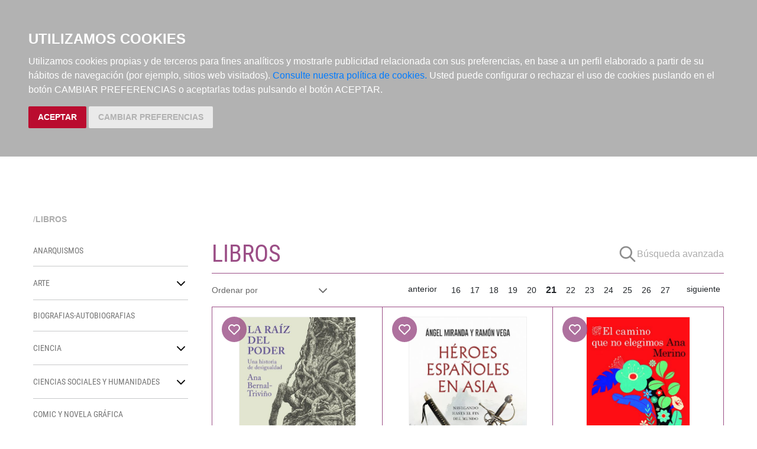

--- FILE ---
content_type: text/html; charset=utf-8
request_url: https://www.elbuscon.es/libros/?page=21&
body_size: 8997
content:



<!DOCTYPE html>
<html lang="en">

<head>

	<title>Librería El buscón. Búsqueda de libros</title>

	<meta charset="UTF-8">
	<meta http-equiv="X-UA-Compatible" content="IE=edge">
	<meta name="viewport" content="width=device-width, initial-scale=1.0">
	
<meta name="description" content="" />
<meta name="keywords" content="" />
<meta name="title" content="" />


	<link rel="preconnect" href="https://fonts.googleapis.com">
	<link rel="preconnect" href="https://fonts.gstatic.com" crossorigin>
	<link href="https://fonts.googleapis.com/css2?family=Roboto+Slab:wght@400;700&display=swap" rel="stylesheet">
	<link rel="stylesheet" type="text/css" href="/static/css/bootstrap/bootstrap.css" media="screen" />
	<link href="/static/css/main.css" rel="stylesheet" type="text/css" />
	<link href="/static/css/elbuscon.css" rel="stylesheet" type="text/css" />

	



	<script type="text/javascript" src="/static/js/bootstrap/jquery.min.js"></script>
	<script type="text/javascript" src="/static/js/bootstrap/popper.min.js"></script>
	<script type="text/javascript" src="/static/js/bootstrap/bootstrap.min.js"></script>
	<script type="text/javascript" src="/static/js/carro20.js"></script>
	<script type="text/javascript" src="/static/js/app.js"></script>


	
	

	<script type="text/javascript" src="/static/js/cookie-consent.js"></script>

	<script type="text/javascript">
		document.addEventListener('DOMContentLoaded', function () {
			cookieconsent.run({ "notice_banner_type": "headline", "consent_type": "express", "palette": "dark", "language": "es", "website_name": "www.elbuscon.es", "cookies_policy_url": "https:\/\/www.elbuscon.es\/politica-cookies\/", "debug": "false", "demo": "false", "change_preferences_selector": "#changePreferences" });
		});
	</script>

</head>

<body>

	




<!-- A grey horizontal navbar that becomes vertical on small screens -->
<header class="header">
	<div class="wrapper">

		<div class="d-flex align-items-center">
			<a href="/" class="navbar-brand logo" style="color: white;font-size: 32px;font-weight: 700;">
				<img src="/static/img/logo.png" alt="" width="80px">
				EL BUSCÓN
			</a>


			<nav class="menu d-flex flex-row align-items-center justify-content-between">

				<div id="togglerMenu" class="menu__list p-3 p-md-0">
					<a id="" class="close mobile" href="javascript:void(0);" onclick="toggleClass()">
						<img class="float-end menu__icon" src="/static/img/icons/ic_close.svg" alt="">
						<h3>MENÚ</h3>
					</a>

					<div>

						<ul>
							<li class="menu__item current"><a href="/libros/">Catálogo</a></li>
							<li class="menu__item "><a href="/libros/novedades">Novedades</a></li>
							<li class="menu__item "><a href="/noticias/">Noticias</a></li>
							<li class="menu__item "><a href="/quienes-somos/">Conócenos</a></li>
						</ul>
					</div>
					<div class="d-block d-md-none">
					
<form  action="/libros/" id="buscar" method="get" class="buscador me-5">

	<input class="" id="id_texto" maxlength="180" name="texto" placeholder="Buscar" type="text" />

<input type="hidden" name="action" value="busqueda_rapida">
<button type="submit" class="btn p-0"><img src="/static/img/icons/ic_search_white.svg"></button>
</form>

					</div>

				</div>
			</nav>
		</div>

		<div class="menu__utils">
			<div class="d-none d-md-block">
			
<form  action="/libros/" id="buscar" method="get" class="buscador me-5">

	<input class="" id="id_texto" maxlength="180" name="texto" placeholder="Buscar" type="text" />

<input type="hidden" name="action" value="busqueda_rapida">
<button type="submit" class="btn p-0"><img src="/static/img/icons/ic_search_white.svg"></button>
</form>

			</div>

			
<!-- get_cart_header -->
<div id="user_header" class="menu__item">
	<a href="#" onclick="toggler('user_content');">
		<img class="menu__icon" src="/static/img/icons/ic_user.svg" alt="user" />
	</a>

	<div id="user_content" class="iconos menu_collapsible wrapper">

		
		<form class="user--form" action="/cart/zonaclientes/" method="post">
			<input type='hidden' name='csrfmiddlewaretoken' value='39FlBKkKFzlANYGHjSvKaeNKHYuUtTLx' />
			<input class="form--control" type="email" placeholder="Email" aria-label="text" name="email" />
			<input class="form--control" type="password" placeholder="Contraseña" aria-label="text" name="password" />
			<button class="btn btn--primary" type="submit" style="width: 100%; margin-top:16px;">
				Entrar en Mi cuenta
			</button>
			<br>
			<a href="/cart/new_customer/" class="btn btn--secondary register">
				¿No tienes cuenta? Regístrate</a>
		</form>
		

	</div>
</div>

			



<script>
    $(document).ready(function () {
        /* Actualiza el carro */
        $('.UpdateCart').on('submit change', function (event) {
            event.preventDefault();
            var destino = $(this).attr('destino');
            var url = "/cart/" + destino + "/";
            // AJAX request
            $.ajax({
                url: url,
                type: 'post',
                data: $(this).serialize(),
                success: function (response) {

                    if (destino == "update_cart_ajax") {
                        $('.modal-content').html(response);
                        $('#modal_cart').modal('show');
                    }
                    if (destino == "get_cart_ajax") {
                        $("#cart_header").html(response);
                        $("#cart_content").css("display", "block");
                    }
                }
            });
        });
    });

</script>

<!-- get_cart_header -->
<div id="cart_header" class="menu__item">
    <a onclick="mostrar_filtros()">
        <img class="menu__icon" src="/static/img/icons/ic_shopping-cart.svg" alt="Su pedido">
    </a>

    <div id="overlay" onclick="ocultar_filtros()"></div>

    <div id="cart_content">
        <ul class="cart__list wrapper">


            <a class="close" href="#" onclick="ocultar_filtros()">
                <h3>Tu pedido</h3> <img class="menu__icon" src="/static/img/icons/ic_close.svg" alt="">
            </a>


            
            <h3 class="empty-cart">Su carro de la compra está vacío</h3>
            

        </ul>
    </div>

</div>

			<div class="mobile menu__item" href="javascript:void(0);" onclick="toggleClass()"><img class="menu__icon" src="/static/img/icons/ic_menu.svg" alt=""></div>

		</div>


	</div>
</header>

	
	

	<main class="">

		<div class="wrapper breadcrumb">
			
<span class="slash"><span> / </span></span><a href="/libros/"></a><strong>Libros</strong>

		</div>

		<div class="main wrapper">

			
<aside class="web">
	

<ul id="accordion" role="tablist" aria-multiselectable="true" style="margin-top: 16px;">
  
  <li class="materias__item" style="display: block;">
    <div class="panel-heading" id="09">
      <h4 class="d-flex justify-content-between align-items-center" style="margin-bottom: 0px; text-transform: uppercase; font-size: 14px">
        <a href="/libros/materias/anarquismos/09/">
          ANARQUISMOS
        </a>
        
      </h4>
    </div>

    

  </li>
  <hr>
  
  <li class="materias__item" style="display: block;">
    <div class="panel-heading" id="02">
      <h4 class="d-flex justify-content-between align-items-center" style="margin-bottom: 0px; text-transform: uppercase; font-size: 14px">
        <a href="/libros/materias/arte/02/">
          ARTE
        </a>
        
        <a data-toggle="collapse" href="#submaterias_02" role="button" aria-expanded="false" aria-controls="submaterias_02"><img src="/static/img/icons/ic_chevron-down.svg" alt=""></a>
        
      </h4>
    </div>

    
    <div id="submaterias_02" class="panel-collapse collapse submaterias" role="tabpanel" aria-labelledby="headingOne" style="background-color: rgb(250, 250, 250);padding: 16px;">
      <div class="panel-body">
        <ul>
          
          <li ><a href="/libros/materias/arte/cine/0202/">CINE</a>
          </li>
          
          <li ><a href="/libros/materias/arte/historia-del-arte/0201/">HISTORIA DEL ARTE</a>
          </li>
          
          <li ><a href="/libros/materias/arte/musica/0203/">MÚSICA</a>
          </li>
          
        </ul>
      </div>
    </div>
    

  </li>
  <hr>
  
  <li class="materias__item" style="display: block;">
    <div class="panel-heading" id="05">
      <h4 class="d-flex justify-content-between align-items-center" style="margin-bottom: 0px; text-transform: uppercase; font-size: 14px">
        <a href="/libros/materias/biografias-autobiografias/05/">
          BIOGRAFIAS-AUTOBIOGRAFIAS
        </a>
        
      </h4>
    </div>

    

  </li>
  <hr>
  
  <li class="materias__item" style="display: block;">
    <div class="panel-heading" id="03">
      <h4 class="d-flex justify-content-between align-items-center" style="margin-bottom: 0px; text-transform: uppercase; font-size: 14px">
        <a href="/libros/materias/ciencia/03/">
          CIENCIA 
        </a>
        
        <a data-toggle="collapse" href="#submaterias_03" role="button" aria-expanded="false" aria-controls="submaterias_03"><img src="/static/img/icons/ic_chevron-down.svg" alt=""></a>
        
      </h4>
    </div>

    
    <div id="submaterias_03" class="panel-collapse collapse submaterias" role="tabpanel" aria-labelledby="headingOne" style="background-color: rgb(250, 250, 250);padding: 16px;">
      <div class="panel-body">
        <ul>
          
          <li ><a href="/libros/materias/ciencia/biologia/0301/">BIOLOGIA</a>
          </li>
          
          <li ><a href="/libros/materias/ciencia/biologia-evolucion/0302/">BIOLOGIA EVOLUCIÓN</a>
          </li>
          
          <li ><a href="/libros/materias/ciencia/fisica/0303/">FISICA</a>
          </li>
          
        </ul>
      </div>
    </div>
    

  </li>
  <hr>
  
  <li class="materias__item" style="display: block;">
    <div class="panel-heading" id="01">
      <h4 class="d-flex justify-content-between align-items-center" style="margin-bottom: 0px; text-transform: uppercase; font-size: 14px">
        <a href="/libros/materias/ciencias-sociales-y-humanidades/01/">
          CIENCIAS SOCIALES Y HUMANIDADES
        </a>
        
        <a data-toggle="collapse" href="#submaterias_01" role="button" aria-expanded="false" aria-controls="submaterias_01"><img src="/static/img/icons/ic_chevron-down.svg" alt=""></a>
        
      </h4>
    </div>

    
    <div id="submaterias_01" class="panel-collapse collapse submaterias" role="tabpanel" aria-labelledby="headingOne" style="background-color: rgb(250, 250, 250);padding: 16px;">
      <div class="panel-body">
        <ul>
          
          <li ><a href="/libros/materias/ciencias-sociales-y-humanidades/antropologia/0104/">ANTROPOLOGÍA</a>
          </li>
          
          <li ><a href="/libros/materias/ciencias-sociales-y-humanidades/economia/0102/">ECONOMÍA</a>
          </li>
          
          <li ><a href="/libros/materias/ciencias-sociales-y-humanidades/politica/0103/">POLÍTICA</a>
          </li>
          
          <li ><a href="/libros/materias/ciencias-sociales-y-humanidades/sociologia/0101/">SOCIOLOGÍA</a>
          </li>
          
        </ul>
      </div>
    </div>
    

  </li>
  <hr>
  
  <li class="materias__item" style="display: block;">
    <div class="panel-heading" id="04">
      <h4 class="d-flex justify-content-between align-items-center" style="margin-bottom: 0px; text-transform: uppercase; font-size: 14px">
        <a href="/libros/materias/comic-y-novela-grafica/04/">
          COMIC Y NOVELA GRÁFICA
        </a>
        
      </h4>
    </div>

    

  </li>
  <hr>
  
  <li class="materias__item" style="display: block;">
    <div class="panel-heading" id="08">
      <h4 class="d-flex justify-content-between align-items-center" style="margin-bottom: 0px; text-transform: uppercase; font-size: 14px">
        <a href="/libros/materias/diccionarios/08/">
          DICCIONARIOS
        </a>
        
      </h4>
    </div>

    

  </li>
  <hr>
  
  <li class="materias__item" style="display: block;">
    <div class="panel-heading" id="07">
      <h4 class="d-flex justify-content-between align-items-center" style="margin-bottom: 0px; text-transform: uppercase; font-size: 14px">
        <a href="/libros/materias/feminismos/07/">
          FEMINISMOS
        </a>
        
      </h4>
    </div>

    

  </li>
  <hr>
  
  <li class="materias__item" style="display: block;">
    <div class="panel-heading" id="06">
      <h4 class="d-flex justify-content-between align-items-center" style="margin-bottom: 0px; text-transform: uppercase; font-size: 14px">
        <a href="/libros/materias/filosofia/06/">
          FILOSOFIA
        </a>
        
        <a data-toggle="collapse" href="#submaterias_06" role="button" aria-expanded="false" aria-controls="submaterias_06"><img src="/static/img/icons/ic_chevron-down.svg" alt=""></a>
        
      </h4>
    </div>

    
    <div id="submaterias_06" class="panel-collapse collapse submaterias" role="tabpanel" aria-labelledby="headingOne" style="background-color: rgb(250, 250, 250);padding: 16px;">
      <div class="panel-body">
        <ul>
          
          <li ><a href="/libros/materias/filosofia/bioetica/0604/">BIOETICA</a>
          </li>
          
          <li ><a href="/libros/materias/filosofia/estetica/0612/">ESTETICA</a>
          </li>
          
          <li ><a href="/libros/materias/filosofia/filosofia-antigua/0628/">FILOSOFIA ANTIGUA</a>
          </li>
          
          <li ><a href="/libros/materias/filosofia/filosofia-contemporanea/0619/">FILOSOFIA CONTEMPORANEA</a>
          </li>
          
          <li ><a href="/libros/materias/filosofia/filosofia-de-la-ciencia/0613/">FILOSOFIA DE LA CIENCIA</a>
          </li>
          
          <li ><a href="/libros/materias/filosofia/filosofia-medieval/0627/">FILOSOFIA MEDIEVAL</a>
          </li>
          
          <li ><a href="/libros/materias/filosofia/filosofia-moral/0623/">FILOSOFIA MORAL</a>
          </li>
          
          <li ><a href="/libros/materias/filosofia/filosofia-oriental/0617/">FILOSOFIA ORIENTAL</a>
          </li>
          
          <li ><a href="/libros/materias/filosofia/filosofia-politica/0624/">FILOSOFIA POLITICA</a>
          </li>
          
          <li ><a href="/libros/materias/filosofia/historia-de-la-filosofia/0609/">HISTORIA DE LA FILOSOFÍA</a>
          </li>
          
          <li ><a href="/libros/materias/filosofia/logica/0611/">LOGICA</a>
          </li>
          
        </ul>
      </div>
    </div>
    

  </li>
  <hr>
  
  <li class="materias__item" style="display: block;">
    <div class="panel-heading" id="30">
      <h4 class="d-flex justify-content-between align-items-center" style="margin-bottom: 0px; text-transform: uppercase; font-size: 14px">
        <a href="/libros/materias/historia/30/">
          HISTORIA
        </a>
        
      </h4>
    </div>

    

  </li>
  <hr>
  
  <li class="materias__item" style="display: block;">
    <div class="panel-heading" id="37">
      <h4 class="d-flex justify-content-between align-items-center" style="margin-bottom: 0px; text-transform: uppercase; font-size: 14px">
        <a href="/libros/materias/infantil-juvenil/37/">
          INFANTIL-JUVENIL
        </a>
        
      </h4>
    </div>

    

  </li>
  <hr>
  
  <li class="materias__item" style="display: block;">
    <div class="panel-heading" id="45">
      <h4 class="d-flex justify-content-between align-items-center" style="margin-bottom: 0px; text-transform: uppercase; font-size: 14px">
        <a href="/libros/materias/literatura/45/">
          LITERATURA
        </a>
        
        <a data-toggle="collapse" href="#submaterias_45" role="button" aria-expanded="false" aria-controls="submaterias_45"><img src="/static/img/icons/ic_chevron-down.svg" alt=""></a>
        
      </h4>
    </div>

    
    <div id="submaterias_45" class="panel-collapse collapse submaterias" role="tabpanel" aria-labelledby="headingOne" style="background-color: rgb(250, 250, 250);padding: 16px;">
      <div class="panel-body">
        <ul>
          
          <li ><a href="/libros/materias/literatura/ciencia-ficcion-terror-y-fantasia/4502/">CIENCIA FICCIÓN, TERROR Y FANTASÍA</a>
          </li>
          
          <li ><a href="/libros/materias/literatura/novela-negra-y-policiaca/4501/">NOVELA NEGRA Y POLICIACA</a>
          </li>
          
          <li ><a href="/libros/materias/literatura/poesia/4504/">POESÍA</a>
          </li>
          
          <li ><a href="/libros/materias/literatura/teatro/4503/">TEATRO</a>
          </li>
          
        </ul>
      </div>
    </div>
    

  </li>
  <hr>
  
  <li class="materias__item" style="display: block;">
    <div class="panel-heading" id="43">
      <h4 class="d-flex justify-content-between align-items-center" style="margin-bottom: 0px; text-transform: uppercase; font-size: 14px">
        <a href="/libros/materias/mitologia-y-religion/43/">
          MITOLOGIA Y RELIGIÓN
        </a>
        
      </h4>
    </div>

    

  </li>
  <hr>
  
  <li class="materias__item" style="display: block;">
    <div class="panel-heading" id="70">
      <h4 class="d-flex justify-content-between align-items-center" style="margin-bottom: 0px; text-transform: uppercase; font-size: 14px">
        <a href="/libros/materias/pendiente-de-clasificar/70/">
          PENDIENTE DE CLASIFICAR
        </a>
        
      </h4>
    </div>

    

  </li>
  <hr>
  
  <li class="materias__item" style="display: block;">
    <div class="panel-heading" id="72">
      <h4 class="d-flex justify-content-between align-items-center" style="margin-bottom: 0px; text-transform: uppercase; font-size: 14px">
        <a href="/libros/materias/segunda-mano/72/">
          SEGUNDA MANO
        </a>
        
      </h4>
    </div>

    

  </li>
  <hr>
  
</ul>



<script>
  $(".panel-heading").parent('.panel').hover(
    function () {
      $(this).children('.collapse').collapse('show');
    }, function () {
      $(this).children('.collapse').collapse('hide');
    }
  );
</script>
</aside>


			

<section class="catalog grid">

	<div class="result">
		<div class="title">
			<h1>Libros  </h1>
			<!-- ordenar los resultados -->
			<div class="search--section">

				<a class="" data-toggle="collapse" href="#searchform_collapse" role="button" aria-expanded="false" aria-controls="searchform_collapse">
					<img class="menu-icon" src="/static/img/icons/ic_search.svg">
					<p class="web">Búsqueda avanzada</p><span class="d-inline"></span>
				</a>
			</div>
		</div>
		


<script>
	function resetForm(form) {

		alert(document.getElementById('id_isbn').value);

		document.getElementById('id_isbn').value = '';

		form.find('input:text, input:password, input:file, select, textarea').val('');
		form.find('input:radio, input:checkbox').removeAttr('checked').removeAttr('selected');

	}
</script>


<div class="collapse " id="searchform_collapse">


	<form id="searchform" method="get" action="." class="advanced--search_content">
		<fieldset class="advanced--search--fieldset">
			<!-- menu buscadores -->
			
			<div class="form--group">
				<label for="id_ean">ean</label><br>
				<input class="form--control form-search" id="id_ean" maxlength="180" name="ean" placeholder="Ean" style="width:100%" type="text" />
			</div>
			
			<div class="form--group">
				<label for="id_titulo">titulo</label><br>
				<input class="form--control form-search" id="id_titulo" maxlength="180" name="titulo" placeholder="Titulo" style="width:100%" type="text" />
			</div>
			
			<div class="form--group">
				<label for="id_autor">autor</label><br>
				<input class="form--control form-search" id="id_autor" maxlength="180" name="autor" placeholder="Autor" style="width:100%" type="text" />
			</div>
			
			<div class="form--group">
				<label for="id_editorial">editorial</label><br>
				<input class="form--control form-search" id="id_editorial" maxlength="180" name="editorial" placeholder="Editorial" style="width:100%" type="text" />
			</div>
			
			<div class="form--group">
				<label for="id_materia">materia</label><br>
				<select class="form--control form-search" id="id_materia" name="materia" placeholder="Materia" style="width:100%">
<option value="" selected="selected">--------</option>
<option value="09">ANARQUISMOS</option>
<option value="02">ARTE</option>
<option value="05">BIOGRAFIAS-AUTOBIOGRAFIAS</option>
<option value="03">CIENCIA </option>
<option value="01">CIENCIAS SOCIALES Y HUMANIDADES</option>
<option value="04">COMIC Y NOVELA GRÁFICA</option>
<option value="08">DICCIONARIOS</option>
<option value="07">FEMINISMOS</option>
<option value="06">FILOSOFIA</option>
<option value="30">HISTORIA</option>
<option value="37">INFANTIL-JUVENIL</option>
<option value="45">LITERATURA</option>
<option value="43">MITOLOGIA Y RELIGIÓN</option>
<option value="70">PENDIENTE DE CLASIFICAR</option>
<option value="72">SEGUNDA MANO</option>
</select>
			</div>
			
			<div class="form--group">
				<label for="id_palabras_clave">palabras_clave</label><br>
				<input class="form--control form-search" id="id_palabras_clave" maxlength="180" name="palabras_clave" placeholder="Palabras clave" style="width:100%" type="text" />
			</div>
			
			<div class="form--group">
				<label for="id_edicion_desde">edicion_desde</label><br>
				<select class="form--control form-search" id="id_edicion_desde" name="edicion_desde" placeholder="Fecha de edición desde" style="width:100%">
<option value="" selected="selected">--------</option>
<option value="2026">2026</option>
<option value="2025">2025</option>
<option value="2024">2024</option>
<option value="2023">2023</option>
<option value="2022">2022</option>
<option value="2021">2021</option>
<option value="2020">2020</option>
<option value="2019">2019</option>
<option value="2018">2018</option>
<option value="2017">2017</option>
<option value="2016">2016</option>
<option value="2015">2015</option>
<option value="2014">2014</option>
<option value="2013">2013</option>
<option value="2012">2012</option>
<option value="2011">2011</option>
<option value="2010">2010</option>
<option value="2009">2009</option>
<option value="2008">2008</option>
<option value="2007">2007</option>
<option value="2006">2006</option>
<option value="2005">2005</option>
<option value="2004">2004</option>
<option value="2003">2003</option>
<option value="2002">2002</option>
<option value="2001">2001</option>
<option value="2000">2000</option>
<option value="1999">1999</option>
<option value="1998">1998</option>
<option value="1997">1997</option>
<option value="1996">1996</option>
<option value="1995">1995</option>
<option value="1994">1994</option>
<option value="1993">1993</option>
<option value="1992">1992</option>
<option value="1991">1991</option>
<option value="1990">1990</option>
<option value="1989">1989</option>
<option value="1988">1988</option>
<option value="1987">1987</option>
<option value="1986">1986</option>
<option value="1985">1985</option>
<option value="1984">1984</option>
<option value="1983">1983</option>
<option value="1982">1982</option>
<option value="1981">1981</option>
<option value="1980">1980</option>
<option value="1979">1979</option>
<option value="1978">1978</option>
<option value="1977">1977</option>
</select>
			</div>
			
			<div class="form--group">
				<label for="id_edicion_hasta">edicion_hasta</label><br>
				<select class="form--control form-search" id="id_edicion_hasta" name="edicion_hasta" placeholder="Fecha de edición hasta" style="width:100%">
<option value="" selected="selected">--------</option>
<option value="2026">2026</option>
<option value="2025">2025</option>
<option value="2024">2024</option>
<option value="2023">2023</option>
<option value="2022">2022</option>
<option value="2021">2021</option>
<option value="2020">2020</option>
<option value="2019">2019</option>
<option value="2018">2018</option>
<option value="2017">2017</option>
<option value="2016">2016</option>
<option value="2015">2015</option>
<option value="2014">2014</option>
<option value="2013">2013</option>
<option value="2012">2012</option>
<option value="2011">2011</option>
<option value="2010">2010</option>
<option value="2009">2009</option>
<option value="2008">2008</option>
<option value="2007">2007</option>
<option value="2006">2006</option>
<option value="2005">2005</option>
<option value="2004">2004</option>
<option value="2003">2003</option>
<option value="2002">2002</option>
<option value="2001">2001</option>
<option value="2000">2000</option>
<option value="1999">1999</option>
<option value="1998">1998</option>
<option value="1997">1997</option>
<option value="1996">1996</option>
<option value="1995">1995</option>
<option value="1994">1994</option>
<option value="1993">1993</option>
<option value="1992">1992</option>
<option value="1991">1991</option>
<option value="1990">1990</option>
<option value="1989">1989</option>
<option value="1988">1988</option>
<option value="1987">1987</option>
<option value="1986">1986</option>
<option value="1985">1985</option>
<option value="1984">1984</option>
<option value="1983">1983</option>
<option value="1982">1982</option>
<option value="1981">1981</option>
<option value="1980">1980</option>
<option value="1979">1979</option>
<option value="1978">1978</option>
<option value="1977">1977</option>
</select>
			</div>
			
			<div class="form--group">
				<label for="id_idioma">idioma</label><br>
				<select class="form--control form-search" id="id_idioma" name="idioma" placeholder="Idioma" style="width:100%">
<option value="" selected="selected">--------</option>
<option value="1">Castellano</option>
<option value="3">Catalán</option>
<option value="10">ESPERANTO</option>
<option value="5">frances</option>
<option value="4">Gallego</option>
<option value="2">Inglés</option>
<option value="7">italiano</option>
<option value="8">Ruso</option>
</select>
			</div>
			
			<div class="form--group">
				<button id="reset" type="reset" name="borrar" value="borrar" class="btn--secondary btn form--control" onclick="resetForm(this.form);">borrar</button>
				<button type="submit" name="action" value="buscar" class=" btn--primary btn form--control">buscar</button>
			</div>
		</fieldset>
	</form>
</div>

		

		<div class="catalog__index">

			

<div class="order--section">
  <form action="." method="get" class="form">
    <fieldset class="book--order--fieldset">
      <!-- <label for="ordenarPor">Ordenar por: <br /></label> -->

      
      
      

      <select name="order" class="select" onchange="this.form.submit()">
        <option value="">Ordenar por</option>
        
        <option value="titulo">Título</option>
        

        
        <option value="autores">Autor</option>
        

        
        <option value="edicion_fecha">Fecha de edición</option>
        

        
        <option value="pvp">Precio</option>
        
      </select>

    </fieldset>
  </form>
</div>

			<div class="web">
				

<div class="index--item pagination">

	
	<a class="page" href="?page=20&amp;" class="menos">
		anterior</a>
	&nbsp;&nbsp;&nbsp;
	

	<span class="pages">
		
		
		<a class="page" href="?page=16&amp;">16</a>
		
		
		
		<a class="page" href="?page=17&amp;">17</a>
		
		
		
		<a class="page" href="?page=18&amp;">18</a>
		
		
		
		<a class="page" href="?page=19&amp;">19</a>
		
		
		
		<a class="page" href="?page=20&amp;">20</a>
		
		
		
		<strong class="page current-page">21</strong>
		
		
		
		<a class="page" href="?page=22&amp;">22</a>
		
		
		
		<a class="page" href="?page=23&amp;">23</a>
		
		
		
		<a class="page" href="?page=24&amp;">24</a>
		
		
		
		<a class="page" href="?page=25&amp;">25</a>
		
		
		
		<a class="page" href="?page=26&amp;">26</a>
		
		
		
		<a class="page" href="?page=27&amp;">27</a>
		
		
		&nbsp;&nbsp;&nbsp;
	</span>

	
	<a class="page" href="?page=22&amp;" class="mas">siguiente</a>
	
</div>
			</div>

		</div>

		<ul class="list">
			
			



<li class="item">
	<div style="width: 100%;">

		<a class="img__container" href="/libros/la-raiz-del-poder/9788467079395">
			
			<img itemprop="image" src="/media/img/portadas/9788467079395.jpg" alt="LA RAÍZ DEL PODER" />
			

			
			

			<form action="/wishlist/addtolist/" method="post" class="wishlist form">
    <input type='hidden' name='csrfmiddlewaretoken' value='39FlBKkKFzlANYGHjSvKaeNKHYuUtTLx' />
    <input type="hidden" name="item" value="167660">
    <input type="hidden" name="referer" value="/libros/la-raiz-del-poder/9788467079395">
    <button class="btn wishlist" type="submit" name="anadir" value="Add to my Wishlist" title="Add to my Wishlist"><img src="/static/img/icons/ic_heart-light.svg" class="corazon"></button>
</form>
		</a>

		<div class="item__text">

			<h3 class="item__text--title">
				<a href="/libros/la-raiz-del-poder/9788467079395">
					LA RAÍZ DEL PODER
				</a>
			</h3>
			<h3 class="item__text--subtitle">UNA HISTORIA DE DESIGUALDAD</h3>

		</div>
	</div>

	<div class="item__text d-flex flex-column justify-content-end">

		
		<h3 class="item__text--pvp">21,90€</h3>
		

		
		<button type="submit" name="add_to_cart" value="comprar" class="btn btn--secondary">Consultar disponibilidad</button>
		
	</div>
</li>


<!-- --------------------------------------------------------------------- -->
			
			



<li class="item">
	<div style="width: 100%;">

		<a class="img__container" href="/libros/heroes-espanoles-en-asia/9788467079302">
			
			<img itemprop="image" src="/media/img/portadas/9788467079302.jpg" alt="HÈROES ESPAÑOLES EN ASIA" />
			

			
			

			<form action="/wishlist/addtolist/" method="post" class="wishlist form">
    <input type='hidden' name='csrfmiddlewaretoken' value='39FlBKkKFzlANYGHjSvKaeNKHYuUtTLx' />
    <input type="hidden" name="item" value="167659">
    <input type="hidden" name="referer" value="/libros/heroes-espanoles-en-asia/9788467079302">
    <button class="btn wishlist" type="submit" name="anadir" value="Add to my Wishlist" title="Add to my Wishlist"><img src="/static/img/icons/ic_heart-light.svg" class="corazon"></button>
</form>
		</a>

		<div class="item__text">

			<h3 class="item__text--title">
				<a href="/libros/heroes-espanoles-en-asia/9788467079302">
					HÈROES ESPAÑOLES EN ASIA
				</a>
			</h3>
			<h3 class="item__text--subtitle">NAVEGANDO HASTA EL FIN DEL MUNDO</h3>

		</div>
	</div>

	<div class="item__text d-flex flex-column justify-content-end">

		
		<h3 class="item__text--pvp">23,90€</h3>
		

		
		<button type="submit" name="add_to_cart" value="comprar" class="btn btn--secondary">Consultar disponibilidad</button>
		
	</div>
</li>


<!-- --------------------------------------------------------------------- -->
			
			



<li class="item">
	<div style="width: 100%;">

		<a class="img__container" href="/libros/el-camino-que-no-elegimos/9788423368778">
			
			<img itemprop="image" src="/media/img/portadas/9788423368778.jpg" alt="EL CAMINO QUE NO ELEGIMOS" />
			

			
			

			<form action="/wishlist/addtolist/" method="post" class="wishlist form">
    <input type='hidden' name='csrfmiddlewaretoken' value='39FlBKkKFzlANYGHjSvKaeNKHYuUtTLx' />
    <input type="hidden" name="item" value="167658">
    <input type="hidden" name="referer" value="/libros/el-camino-que-no-elegimos/9788423368778">
    <button class="btn wishlist" type="submit" name="anadir" value="Add to my Wishlist" title="Add to my Wishlist"><img src="/static/img/icons/ic_heart-light.svg" class="corazon"></button>
</form>
		</a>

		<div class="item__text">

			<h3 class="item__text--title">
				<a href="/libros/el-camino-que-no-elegimos/9788423368778">
					EL CAMINO QUE NO ELEGIMOS
				</a>
			</h3>
			<h3 class="item__text--subtitle"></h3>

		</div>
	</div>

	<div class="item__text d-flex flex-column justify-content-end">

		
		<h3 class="item__text--pvp">20,90€</h3>
		

		
		<button type="submit" name="add_to_cart" value="comprar" class="btn btn--secondary">Consultar disponibilidad</button>
		
	</div>
</li>


<!-- --------------------------------------------------------------------- -->
			
			



<li class="item">
	<div style="width: 100%;">

		<a class="img__container" href="/libros/noches-de-cocaina/9788445021019">
			
			<img itemprop="image" src="/media/img/portadas/9788445021019.jpg" alt="NOCHES DE COCAINA" />
			

			
			

			<form action="/wishlist/addtolist/" method="post" class="wishlist form">
    <input type='hidden' name='csrfmiddlewaretoken' value='39FlBKkKFzlANYGHjSvKaeNKHYuUtTLx' />
    <input type="hidden" name="item" value="167657">
    <input type="hidden" name="referer" value="/libros/noches-de-cocaina/9788445021019">
    <button class="btn wishlist" type="submit" name="anadir" value="Add to my Wishlist" title="Add to my Wishlist"><img src="/static/img/icons/ic_heart-light.svg" class="corazon"></button>
</form>
		</a>

		<div class="item__text">

			<h3 class="item__text--title">
				<a href="/libros/noches-de-cocaina/9788445021019">
					NOCHES DE COCAINA
				</a>
			</h3>
			<h3 class="item__text--subtitle"></h3>

		</div>
	</div>

	<div class="item__text d-flex flex-column justify-content-end">

		
		<h3 class="item__text--pvp">17,95€</h3>
		

		
		


<form id="AddToCart" action="/cart/add_to_cart_ajax/" method="post" class="AddToCart btn__comprar--form">
    <input type='hidden' name='csrfmiddlewaretoken' value='39FlBKkKFzlANYGHjSvKaeNKHYuUtTLx' />
    <input type="hidden" name="object_id" value="167657">
    <input type="hidden" name="content_type" value="89">
    <input type="hidden" name="referencia" value="167657">
    
    <input type="hidden" name="cantidad" value="1">
    
    <input type="hidden" name="descripcion" value="NOCHES DE COCAINA">
    <input type="hidden" name="referer" value="">
    <button type="submit" name="add_to_cart" value="comprar" class="btn btn--primary"><strong>Comprar</strong></button>
</form>

		
	</div>
</li>


<!-- --------------------------------------------------------------------- -->
			
			



<li class="item">
	<div style="width: 100%;">

		<a class="img__container" href="/libros/balada/9788467079241">
			
			<img itemprop="image" src="/media/img/portadas/9788467079241.jpg" alt="BALADA" />
			

			
			

			<form action="/wishlist/addtolist/" method="post" class="wishlist form">
    <input type='hidden' name='csrfmiddlewaretoken' value='39FlBKkKFzlANYGHjSvKaeNKHYuUtTLx' />
    <input type="hidden" name="item" value="167656">
    <input type="hidden" name="referer" value="/libros/balada/9788467079241">
    <button class="btn wishlist" type="submit" name="anadir" value="Add to my Wishlist" title="Add to my Wishlist"><img src="/static/img/icons/ic_heart-light.svg" class="corazon"></button>
</form>
		</a>

		<div class="item__text">

			<h3 class="item__text--title">
				<a href="/libros/balada/9788467079241">
					BALADA
				</a>
			</h3>
			<h3 class="item__text--subtitle"></h3>

		</div>
	</div>

	<div class="item__text d-flex flex-column justify-content-end">

		
		<h3 class="item__text--pvp">16,90€</h3>
		

		
		


<form id="AddToCart" action="/cart/add_to_cart_ajax/" method="post" class="AddToCart btn__comprar--form">
    <input type='hidden' name='csrfmiddlewaretoken' value='39FlBKkKFzlANYGHjSvKaeNKHYuUtTLx' />
    <input type="hidden" name="object_id" value="167656">
    <input type="hidden" name="content_type" value="89">
    <input type="hidden" name="referencia" value="167656">
    
    <input type="hidden" name="cantidad" value="1">
    
    <input type="hidden" name="descripcion" value="BALADA">
    <input type="hidden" name="referer" value="">
    <button type="submit" name="add_to_cart" value="comprar" class="btn btn--primary"><strong>Comprar</strong></button>
</form>

		
	</div>
</li>


<!-- --------------------------------------------------------------------- -->
			
			



<li class="item">
	<div style="width: 100%;">

		<a class="img__container" href="/libros/anna-kadabra-aventuras-legendarias-4-el-rescate-del-fenix/9788408310778">
			
			<img itemprop="image" src="/media/img/portadas/9788408310778.jpg" alt="ANNA KADABRA. AVENTURAS LEGENDARIAS 4. EL RESCATE DEL FÉNIX" />
			

			
			

			<form action="/wishlist/addtolist/" method="post" class="wishlist form">
    <input type='hidden' name='csrfmiddlewaretoken' value='39FlBKkKFzlANYGHjSvKaeNKHYuUtTLx' />
    <input type="hidden" name="item" value="167655">
    <input type="hidden" name="referer" value="/libros/anna-kadabra-aventuras-legendarias-4-el-rescate-del-fenix/9788408310778">
    <button class="btn wishlist" type="submit" name="anadir" value="Add to my Wishlist" title="Add to my Wishlist"><img src="/static/img/icons/ic_heart-light.svg" class="corazon"></button>
</form>
		</a>

		<div class="item__text">

			<h3 class="item__text--title">
				<a href="/libros/anna-kadabra-aventuras-legendarias-4-el-rescate-del-fenix/9788408310778">
					ANNA KADABRA. AVENTURAS LEGENDARIAS 4. EL RESCATE DEL FÉNIX
				</a>
			</h3>
			<h3 class="item__text--subtitle"></h3>

		</div>
	</div>

	<div class="item__text d-flex flex-column justify-content-end">

		
		<h3 class="item__text--pvp">17,95€</h3>
		

		
		<button type="submit" name="add_to_cart" value="comprar" class="btn btn--secondary">Consultar disponibilidad</button>
		
	</div>
</li>


<!-- --------------------------------------------------------------------- -->
			
			



<li class="item">
	<div style="width: 100%;">

		<a class="img__container" href="/libros/eileen/9788411076975">
			
			<img itemprop="image" src="/media/img/portadas/9788411076975.jpg" alt="EILEEN" />
			

			
			

			<form action="/wishlist/addtolist/" method="post" class="wishlist form">
    <input type='hidden' name='csrfmiddlewaretoken' value='39FlBKkKFzlANYGHjSvKaeNKHYuUtTLx' />
    <input type="hidden" name="item" value="167654">
    <input type="hidden" name="referer" value="/libros/eileen/9788411076975">
    <button class="btn wishlist" type="submit" name="anadir" value="Add to my Wishlist" title="Add to my Wishlist"><img src="/static/img/icons/ic_heart-light.svg" class="corazon"></button>
</form>
		</a>

		<div class="item__text">

			<h3 class="item__text--title">
				<a href="/libros/eileen/9788411076975">
					EILEEN
				</a>
			</h3>
			<h3 class="item__text--subtitle">RETRATO DE UN MATRIMONIO</h3>

		</div>
	</div>

	<div class="item__text d-flex flex-column justify-content-end">

		
		<h3 class="item__text--pvp">21,00€</h3>
		

		
		<button type="submit" name="add_to_cart" value="comprar" class="btn btn--secondary">Consultar disponibilidad</button>
		
	</div>
</li>


<!-- --------------------------------------------------------------------- -->
			
			



<li class="item">
	<div style="width: 100%;">

		<a class="img__container" href="/libros/among-us-elige-tu-aventura-4/9788408310662">
			
			<img itemprop="image" src="/media/img/portadas/9788408310662.jpg" alt="AMONG US. ELIGE TU AVENTURA 4" />
			

			
			

			<form action="/wishlist/addtolist/" method="post" class="wishlist form">
    <input type='hidden' name='csrfmiddlewaretoken' value='39FlBKkKFzlANYGHjSvKaeNKHYuUtTLx' />
    <input type="hidden" name="item" value="167653">
    <input type="hidden" name="referer" value="/libros/among-us-elige-tu-aventura-4/9788408310662">
    <button class="btn wishlist" type="submit" name="anadir" value="Add to my Wishlist" title="Add to my Wishlist"><img src="/static/img/icons/ic_heart-light.svg" class="corazon"></button>
</form>
		</a>

		<div class="item__text">

			<h3 class="item__text--title">
				<a href="/libros/among-us-elige-tu-aventura-4/9788408310662">
					AMONG US. ELIGE TU AVENTURA 4
				</a>
			</h3>
			<h3 class="item__text--subtitle">EXPEDICIÓN POLAR</h3>

		</div>
	</div>

	<div class="item__text d-flex flex-column justify-content-end">

		
		<h3 class="item__text--pvp">9,95€</h3>
		

		
		<button type="submit" name="add_to_cart" value="comprar" class="btn btn--secondary">Consultar disponibilidad</button>
		
	</div>
</li>


<!-- --------------------------------------------------------------------- -->
			
			



<li class="item">
	<div style="width: 100%;">

		<a class="img__container" href="/libros/donde-habitan-las-sirenas/9788408308607">
			
			<img itemprop="image" src="/media/img/portadas/9788408308607.jpg" alt="DONDE HABITAN LAS SIRENAS" />
			

			
			

			<form action="/wishlist/addtolist/" method="post" class="wishlist form">
    <input type='hidden' name='csrfmiddlewaretoken' value='39FlBKkKFzlANYGHjSvKaeNKHYuUtTLx' />
    <input type="hidden" name="item" value="167652">
    <input type="hidden" name="referer" value="/libros/donde-habitan-las-sirenas/9788408308607">
    <button class="btn wishlist" type="submit" name="anadir" value="Add to my Wishlist" title="Add to my Wishlist"><img src="/static/img/icons/ic_heart-light.svg" class="corazon"></button>
</form>
		</a>

		<div class="item__text">

			<h3 class="item__text--title">
				<a href="/libros/donde-habitan-las-sirenas/9788408308607">
					DONDE HABITAN LAS SIRENAS
				</a>
			</h3>
			<h3 class="item__text--subtitle"></h3>

		</div>
	</div>

	<div class="item__text d-flex flex-column justify-content-end">

		
		<h3 class="item__text--pvp">19,95€</h3>
		

		
		<button type="submit" name="add_to_cart" value="comprar" class="btn btn--secondary">Consultar disponibilidad</button>
		
	</div>
</li>


<!-- --------------------------------------------------------------------- -->
			
			



<li class="item">
	<div style="width: 100%;">

		<a class="img__container" href="/libros/sutras/9788434439832">
			
			<img itemprop="image" src="/media/img/portadas/9788434439832.jpg" alt="SUTRAS" />
			

			
			

			<form action="/wishlist/addtolist/" method="post" class="wishlist form">
    <input type='hidden' name='csrfmiddlewaretoken' value='39FlBKkKFzlANYGHjSvKaeNKHYuUtTLx' />
    <input type="hidden" name="item" value="167651">
    <input type="hidden" name="referer" value="/libros/sutras/9788434439832">
    <button class="btn wishlist" type="submit" name="anadir" value="Add to my Wishlist" title="Add to my Wishlist"><img src="/static/img/icons/ic_heart-light.svg" class="corazon"></button>
</form>
		</a>

		<div class="item__text">

			<h3 class="item__text--title">
				<a href="/libros/sutras/9788434439832">
					SUTRAS
				</a>
			</h3>
			<h3 class="item__text--subtitle">LA SABIDURÍA FUNDAMENTAL DEL BUDISMO</h3>

		</div>
	</div>

	<div class="item__text d-flex flex-column justify-content-end">

		
		<h3 class="item__text--pvp">12,90€</h3>
		

		
		<button type="submit" name="add_to_cart" value="comprar" class="btn btn--secondary">Consultar disponibilidad</button>
		
	</div>
</li>


<!-- --------------------------------------------------------------------- -->
			
			



<li class="item">
	<div style="width: 100%;">

		<a class="img__container" href="/libros/la-escuela-de-las-novias-nazis/9788467079524">
			
			<img itemprop="image" src="/media/img/portadas/9788467079524.jpg" alt="LA ESCUELA DE LAS NOVIAS NAZIS" />
			

			
			

			<form action="/wishlist/addtolist/" method="post" class="wishlist form">
    <input type='hidden' name='csrfmiddlewaretoken' value='39FlBKkKFzlANYGHjSvKaeNKHYuUtTLx' />
    <input type="hidden" name="item" value="167650">
    <input type="hidden" name="referer" value="/libros/la-escuela-de-las-novias-nazis/9788467079524">
    <button class="btn wishlist" type="submit" name="anadir" value="Add to my Wishlist" title="Add to my Wishlist"><img src="/static/img/icons/ic_heart-light.svg" class="corazon"></button>
</form>
		</a>

		<div class="item__text">

			<h3 class="item__text--title">
				<a href="/libros/la-escuela-de-las-novias-nazis/9788467079524">
					LA ESCUELA DE LAS NOVIAS NAZIS
				</a>
			</h3>
			<h3 class="item__text--subtitle"></h3>

		</div>
	</div>

	<div class="item__text d-flex flex-column justify-content-end">

		
		<h3 class="item__text--pvp">21,90€</h3>
		

		
		<button type="submit" name="add_to_cart" value="comprar" class="btn btn--secondary">Consultar disponibilidad</button>
		
	</div>
</li>


<!-- --------------------------------------------------------------------- -->
			
			



<li class="item">
	<div style="width: 100%;">

		<a class="img__container" href="/libros/vecinos/9788491998273">
			
			<img itemprop="image" src="/media/img/portadas/9788491998273.jpg" alt="VECINOS" />
			

			
			

			<form action="/wishlist/addtolist/" method="post" class="wishlist form">
    <input type='hidden' name='csrfmiddlewaretoken' value='39FlBKkKFzlANYGHjSvKaeNKHYuUtTLx' />
    <input type="hidden" name="item" value="167649">
    <input type="hidden" name="referer" value="/libros/vecinos/9788491998273">
    <button class="btn wishlist" type="submit" name="anadir" value="Add to my Wishlist" title="Add to my Wishlist"><img src="/static/img/icons/ic_heart-light.svg" class="corazon"></button>
</form>
		</a>

		<div class="item__text">

			<h3 class="item__text--title">
				<a href="/libros/vecinos/9788491998273">
					VECINOS
				</a>
			</h3>
			<h3 class="item__text--subtitle">EL EXTERMINIO DE LA COMUNIDAD JUDÍA DE JEDWABNE (POLONIA)</h3>

		</div>
	</div>

	<div class="item__text d-flex flex-column justify-content-end">

		
		<h3 class="item__text--pvp">18,90€</h3>
		

		
		<button type="submit" name="add_to_cart" value="comprar" class="btn btn--secondary">Consultar disponibilidad</button>
		
	</div>
</li>


<!-- --------------------------------------------------------------------- -->
			
			



<li class="item">
	<div style="width: 100%;">

		<a class="img__container" href="/libros/quicksilver-edicion-coleccionista-saga-alquimia-fae-vol-1/9788419988522">
			
			<img itemprop="image" src="/media/img/portadas/9788419988522.jpg" alt="QUICKSILVER (EDICIÓN COLECCIONISTA) - SAGA ALQUIMIA &amp; FAE VOL. 1" />
			

			
			

			<form action="/wishlist/addtolist/" method="post" class="wishlist form">
    <input type='hidden' name='csrfmiddlewaretoken' value='39FlBKkKFzlANYGHjSvKaeNKHYuUtTLx' />
    <input type="hidden" name="item" value="167634">
    <input type="hidden" name="referer" value="/libros/quicksilver-edicion-coleccionista-saga-alquimia-fae-vol-1/9788419988522">
    <button class="btn wishlist" type="submit" name="anadir" value="Add to my Wishlist" title="Add to my Wishlist"><img src="/static/img/icons/ic_heart-light.svg" class="corazon"></button>
</form>
		</a>

		<div class="item__text">

			<h3 class="item__text--title">
				<a href="/libros/quicksilver-edicion-coleccionista-saga-alquimia-fae-vol-1/9788419988522">
					QUICKSILVER (EDICIÓN COLECCIONISTA) - SAGA ALQUIMIA &amp; FAE VOL. 1
				</a>
			</h3>
			<h3 class="item__text--subtitle">SAGA ALQUIMIA &amp; FAE</h3>

		</div>
	</div>

	<div class="item__text d-flex flex-column justify-content-end">

		
		<h3 class="item__text--pvp">24,95€</h3>
		

		
		


<form id="AddToCart" action="/cart/add_to_cart_ajax/" method="post" class="AddToCart btn__comprar--form">
    <input type='hidden' name='csrfmiddlewaretoken' value='39FlBKkKFzlANYGHjSvKaeNKHYuUtTLx' />
    <input type="hidden" name="object_id" value="167634">
    <input type="hidden" name="content_type" value="89">
    <input type="hidden" name="referencia" value="167634">
    
    <input type="hidden" name="cantidad" value="1">
    
    <input type="hidden" name="descripcion" value="QUICKSILVER (EDICIÓN COLECCIONISTA) - SAGA ALQUIMIA &amp; FAE VOL. 1">
    <input type="hidden" name="referer" value="">
    <button type="submit" name="add_to_cart" value="comprar" class="btn btn--primary"><strong>Comprar</strong></button>
</form>

		
	</div>
</li>


<!-- --------------------------------------------------------------------- -->
			
			



<li class="item">
	<div style="width: 100%;">

		<a class="img__container" href="/libros/el-cuerpo-roto/9788483933756">
			
			<img class="img img-fluid" src="/static/img/logobuscon.png" alt="EL CUERPO ROTO" />
			

			
			

			<form action="/wishlist/addtolist/" method="post" class="wishlist form">
    <input type='hidden' name='csrfmiddlewaretoken' value='39FlBKkKFzlANYGHjSvKaeNKHYuUtTLx' />
    <input type="hidden" name="item" value="167633">
    <input type="hidden" name="referer" value="/libros/el-cuerpo-roto/9788483933756">
    <button class="btn wishlist" type="submit" name="anadir" value="Add to my Wishlist" title="Add to my Wishlist"><img src="/static/img/icons/ic_heart-light.svg" class="corazon"></button>
</form>
		</a>

		<div class="item__text">

			<h3 class="item__text--title">
				<a href="/libros/el-cuerpo-roto/9788483933756">
					EL CUERPO ROTO
				</a>
			</h3>
			<h3 class="item__text--subtitle"></h3>

		</div>
	</div>

	<div class="item__text d-flex flex-column justify-content-end">

		
		<h3 class="item__text--pvp">19,00€</h3>
		

		
		<button type="submit" name="add_to_cart" value="comprar" class="btn btn--secondary">Consultar disponibilidad</button>
		
	</div>
</li>


<!-- --------------------------------------------------------------------- -->
			
			



<li class="item">
	<div style="width: 100%;">

		<a class="img__container" href="/libros/veintidos-cuentos-picantes/9788410476394">
			
			<img itemprop="image" src="/media/img/portadas/9788410476394.jpg" alt="VEINTIDÓS CUENTOS PICANTES" />
			

			
			

			<form action="/wishlist/addtolist/" method="post" class="wishlist form">
    <input type='hidden' name='csrfmiddlewaretoken' value='39FlBKkKFzlANYGHjSvKaeNKHYuUtTLx' />
    <input type="hidden" name="item" value="167632">
    <input type="hidden" name="referer" value="/libros/veintidos-cuentos-picantes/9788410476394">
    <button class="btn wishlist" type="submit" name="anadir" value="Add to my Wishlist" title="Add to my Wishlist"><img src="/static/img/icons/ic_heart-light.svg" class="corazon"></button>
</form>
		</a>

		<div class="item__text">

			<h3 class="item__text--title">
				<a href="/libros/veintidos-cuentos-picantes/9788410476394">
					VEINTIDÓS CUENTOS PICANTES
				</a>
			</h3>
			<h3 class="item__text--subtitle"></h3>

		</div>
	</div>

	<div class="item__text d-flex flex-column justify-content-end">

		
		<h3 class="item__text--pvp">18,90€</h3>
		

		
		


<form id="AddToCart" action="/cart/add_to_cart_ajax/" method="post" class="AddToCart btn__comprar--form">
    <input type='hidden' name='csrfmiddlewaretoken' value='39FlBKkKFzlANYGHjSvKaeNKHYuUtTLx' />
    <input type="hidden" name="object_id" value="167632">
    <input type="hidden" name="content_type" value="89">
    <input type="hidden" name="referencia" value="167632">
    
    <input type="hidden" name="cantidad" value="1">
    
    <input type="hidden" name="descripcion" value="VEINTIDÓS CUENTOS PICANTES">
    <input type="hidden" name="referer" value="">
    <button type="submit" name="add_to_cart" value="comprar" class="btn btn--primary"><strong>Comprar</strong></button>
</form>

		
	</div>
</li>


<!-- --------------------------------------------------------------------- -->
			
			



<li class="item">
	<div style="width: 100%;">

		<a class="img__container" href="/libros/la-batalla-entre-los-libros-antiguos-y-modernos/9791387914066">
			
			<img class="img img-fluid" src="/static/img/logobuscon.png" alt="LA BATALLA ENTRE LOS LIBROS ANTIGUOS Y MODERNOS" />
			

			
			

			<form action="/wishlist/addtolist/" method="post" class="wishlist form">
    <input type='hidden' name='csrfmiddlewaretoken' value='39FlBKkKFzlANYGHjSvKaeNKHYuUtTLx' />
    <input type="hidden" name="item" value="167631">
    <input type="hidden" name="referer" value="/libros/la-batalla-entre-los-libros-antiguos-y-modernos/9791387914066">
    <button class="btn wishlist" type="submit" name="anadir" value="Add to my Wishlist" title="Add to my Wishlist"><img src="/static/img/icons/ic_heart-light.svg" class="corazon"></button>
</form>
		</a>

		<div class="item__text">

			<h3 class="item__text--title">
				<a href="/libros/la-batalla-entre-los-libros-antiguos-y-modernos/9791387914066">
					LA BATALLA ENTRE LOS LIBROS ANTIGUOS Y MODERNOS
				</a>
			</h3>
			<h3 class="item__text--subtitle"></h3>

		</div>
	</div>

	<div class="item__text d-flex flex-column justify-content-end">

		
		<h3 class="item__text--pvp">10,00€</h3>
		

		
		


<form id="AddToCart" action="/cart/add_to_cart_ajax/" method="post" class="AddToCart btn__comprar--form">
    <input type='hidden' name='csrfmiddlewaretoken' value='39FlBKkKFzlANYGHjSvKaeNKHYuUtTLx' />
    <input type="hidden" name="object_id" value="167631">
    <input type="hidden" name="content_type" value="89">
    <input type="hidden" name="referencia" value="167631">
    
    <input type="hidden" name="cantidad" value="1">
    
    <input type="hidden" name="descripcion" value="LA BATALLA ENTRE LOS LIBROS ANTIGUOS Y MODERNOS">
    <input type="hidden" name="referer" value="">
    <button type="submit" name="add_to_cart" value="comprar" class="btn btn--primary"><strong>Comprar</strong></button>
</form>

		
	</div>
</li>


<!-- --------------------------------------------------------------------- -->
			
			



<li class="item">
	<div style="width: 100%;">

		<a class="img__container" href="/libros/shalom-bonjour-odesa/9788418994647">
			
			<img itemprop="image" src="/media/img/portadas/9788418994647.jpg" alt="SHALOM BONJOUR ODESA" />
			

			
			

			<form action="/wishlist/addtolist/" method="post" class="wishlist form">
    <input type='hidden' name='csrfmiddlewaretoken' value='39FlBKkKFzlANYGHjSvKaeNKHYuUtTLx' />
    <input type="hidden" name="item" value="167630">
    <input type="hidden" name="referer" value="/libros/shalom-bonjour-odesa/9788418994647">
    <button class="btn wishlist" type="submit" name="anadir" value="Add to my Wishlist" title="Add to my Wishlist"><img src="/static/img/icons/ic_heart-light.svg" class="corazon"></button>
</form>
		</a>

		<div class="item__text">

			<h3 class="item__text--title">
				<a href="/libros/shalom-bonjour-odesa/9788418994647">
					SHALOM BONJOUR ODESA
				</a>
			</h3>
			<h3 class="item__text--subtitle"></h3>

		</div>
	</div>

	<div class="item__text d-flex flex-column justify-content-end">

		
		<h3 class="item__text--pvp">20,00€</h3>
		

		
		<button type="submit" name="add_to_cart" value="comprar" class="btn btn--secondary">Consultar disponibilidad</button>
		
	</div>
</li>


<!-- --------------------------------------------------------------------- -->
			
			



<li class="item">
	<div style="width: 100%;">

		<a class="img__container" href="/libros/flaquezas-normales-y-corrientes-del-ser-humano/9788412979886">
			
			<img itemprop="image" src="/media/img/portadas/9788412979886.jpg" alt="FLAQUEZAS NORMALES Y CORRIENTES (DEL SER HUMANO)" />
			

			
			

			<form action="/wishlist/addtolist/" method="post" class="wishlist form">
    <input type='hidden' name='csrfmiddlewaretoken' value='39FlBKkKFzlANYGHjSvKaeNKHYuUtTLx' />
    <input type="hidden" name="item" value="167629">
    <input type="hidden" name="referer" value="/libros/flaquezas-normales-y-corrientes-del-ser-humano/9788412979886">
    <button class="btn wishlist" type="submit" name="anadir" value="Add to my Wishlist" title="Add to my Wishlist"><img src="/static/img/icons/ic_heart-light.svg" class="corazon"></button>
</form>
		</a>

		<div class="item__text">

			<h3 class="item__text--title">
				<a href="/libros/flaquezas-normales-y-corrientes-del-ser-humano/9788412979886">
					FLAQUEZAS NORMALES Y CORRIENTES (DEL SER HUMANO)
				</a>
			</h3>
			<h3 class="item__text--subtitle"></h3>

		</div>
	</div>

	<div class="item__text d-flex flex-column justify-content-end">

		
		<h3 class="item__text--pvp">20,80€</h3>
		

		
		<button type="submit" name="add_to_cart" value="comprar" class="btn btn--secondary">Consultar disponibilidad</button>
		
	</div>
</li>


<!-- --------------------------------------------------------------------- -->
			
			



<li class="item">
	<div style="width: 100%;">

		<a class="img__container" href="/libros/en-las-katorgas-del-zar/9788419958853">
			
			<img itemprop="image" src="/media/img/portadas/9788419958853.jpg" alt="EN LAS KATORGAS DEL ZAR" />
			

			
			

			<form action="/wishlist/addtolist/" method="post" class="wishlist form">
    <input type='hidden' name='csrfmiddlewaretoken' value='39FlBKkKFzlANYGHjSvKaeNKHYuUtTLx' />
    <input type="hidden" name="item" value="167628">
    <input type="hidden" name="referer" value="/libros/en-las-katorgas-del-zar/9788419958853">
    <button class="btn wishlist" type="submit" name="anadir" value="Add to my Wishlist" title="Add to my Wishlist"><img src="/static/img/icons/ic_heart-light.svg" class="corazon"></button>
</form>
		</a>

		<div class="item__text">

			<h3 class="item__text--title">
				<a href="/libros/en-las-katorgas-del-zar/9788419958853">
					EN LAS KATORGAS DEL ZAR
				</a>
			</h3>
			<h3 class="item__text--subtitle"></h3>

		</div>
	</div>

	<div class="item__text d-flex flex-column justify-content-end">

		
		<h3 class="item__text--pvp">26,00€</h3>
		

		
		<button type="submit" name="add_to_cart" value="comprar" class="btn btn--secondary">Consultar disponibilidad</button>
		
	</div>
</li>


<!-- --------------------------------------------------------------------- -->
			
			



<li class="item">
	<div style="width: 100%;">

		<a class="img__container" href="/libros/el-arte-de-ejercer-la-ciudadania/9791387991098">
			
			<img itemprop="image" src="/media/img/portadas/9791387991098.jpg" alt="EL ARTE DE EJERCER LA CIUDADANÍA" />
			

			
			

			<form action="/wishlist/addtolist/" method="post" class="wishlist form">
    <input type='hidden' name='csrfmiddlewaretoken' value='39FlBKkKFzlANYGHjSvKaeNKHYuUtTLx' />
    <input type="hidden" name="item" value="167627">
    <input type="hidden" name="referer" value="/libros/el-arte-de-ejercer-la-ciudadania/9791387991098">
    <button class="btn wishlist" type="submit" name="anadir" value="Add to my Wishlist" title="Add to my Wishlist"><img src="/static/img/icons/ic_heart-light.svg" class="corazon"></button>
</form>
		</a>

		<div class="item__text">

			<h3 class="item__text--title">
				<a href="/libros/el-arte-de-ejercer-la-ciudadania/9791387991098">
					EL ARTE DE EJERCER LA CIUDADANÍA
				</a>
			</h3>
			<h3 class="item__text--subtitle">REFLEXIONES Y CONVERSACIONES SOBRE DERECHOS HUMANOS EN UN TIEMPO CONVULSO</h3>

		</div>
	</div>

	<div class="item__text d-flex flex-column justify-content-end">

		
		<h3 class="item__text--pvp">16,00€</h3>
		

		
		


<form id="AddToCart" action="/cart/add_to_cart_ajax/" method="post" class="AddToCart btn__comprar--form">
    <input type='hidden' name='csrfmiddlewaretoken' value='39FlBKkKFzlANYGHjSvKaeNKHYuUtTLx' />
    <input type="hidden" name="object_id" value="167627">
    <input type="hidden" name="content_type" value="89">
    <input type="hidden" name="referencia" value="167627">
    
    <input type="hidden" name="cantidad" value="1">
    
    <input type="hidden" name="descripcion" value="EL ARTE DE EJERCER LA CIUDADANÍA">
    <input type="hidden" name="referer" value="">
    <button type="submit" name="add_to_cart" value="comprar" class="btn btn--primary"><strong>Comprar</strong></button>
</form>

		
	</div>
</li>


<!-- --------------------------------------------------------------------- -->
			
		</ul>
		<!-- item -->

		<div class="catalog__index">
			

<div class="index--item pagination">

	
	<a class="page" href="?page=20&amp;" class="menos">
		anterior</a>
	&nbsp;&nbsp;&nbsp;
	

	<span class="pages">
		
		
		<a class="page" href="?page=16&amp;">16</a>
		
		
		
		<a class="page" href="?page=17&amp;">17</a>
		
		
		
		<a class="page" href="?page=18&amp;">18</a>
		
		
		
		<a class="page" href="?page=19&amp;">19</a>
		
		
		
		<a class="page" href="?page=20&amp;">20</a>
		
		
		
		<strong class="page current-page">21</strong>
		
		
		
		<a class="page" href="?page=22&amp;">22</a>
		
		
		
		<a class="page" href="?page=23&amp;">23</a>
		
		
		
		<a class="page" href="?page=24&amp;">24</a>
		
		
		
		<a class="page" href="?page=25&amp;">25</a>
		
		
		
		<a class="page" href="?page=26&amp;">26</a>
		
		
		
		<a class="page" href="?page=27&amp;">27</a>
		
		
		&nbsp;&nbsp;&nbsp;
	</span>

	
	<a class="page" href="?page=22&amp;" class="mas">siguiente</a>
	
</div>
		</div>

		

	</div>

</section>



			
			
		</div>

	</main>

	

<footer class="footer">
	<div class="wrapper">
		<ul class="menu">
			<li class="menu__item social__network">
				<img class="img img-fluid" src="/static/img/logo.png" alt="">
			</li>
			<li class="menu__item">
				<h3>Contacto</h3>
				<p>Calle Cardenal siliceo, 8. 28002, Madrid (España)
				</p>
				<p><a href="mailto:elbuscon@elbuscon.es">elbuscon@elbuscon.es</a>
				</p>
				<p><a href="tel:+34 91 413 01 32">(+34) 91 413 01 32</a>
				</p>
				<h3>Nuestras redes</h3>
				<div>
					<a href="https://es-es.facebook.com/people/Libreria-El-Busc%C3%B3n/100063882190782/"><img src="/static/img/icons/ic_facebook.svg" alt="logo facebook" class="icons"></a>
					<a href=""><img src="/static/img/icons/ic_twitter.svg" alt="logo twitter" class="icons"></a>
					<a href="https://wa.me/"><img src="/static/img/icons/ic_whatsapp.svg" alt="logo whatsapp" class="icons"></a>
				</div>

			</li>
			<li class="menu__item">
				<h3>Más información</h3>
				<ul>
					<li><a href="/quienes-somos/">Conócenos</a></li>
					<li class="menu__item"><a href="/condiciones-de-venta/">Condiciones de venta y envío</a></li>
					<li><a href="/politica-privacidad/">Políticia de privacidad</a></li>
					<li><a href="/politica-cookies/">Política de cookies</a></li>
				</ul>

			</li>
			<li class="menu__item methods">
				<h3>Métodos de pago aceptados</h3>
				<div class="methods__list">
					<img src="/static/img/visa.svg" height="40" alt="logo visa">
					<img src="/static/img/mastercard.svg" height="40" alt="logo mastercard">
					<img src="/static/img/euro6000.svg" height="40" alt="logo euro6000">
					<img src="/static/img/paypal.svg" height="40" alt="logo paypal">
					<img src="/static/img/bizum.svg" height="40" alt="logo bizum">
					<img src="/static/img/devolucion.svg" height="40" alt="logo devolucion">
					<img src="/static/img/ssl.svg" height="40" alt="pago seguro garantizado">
				</div>

			</li>
		</ul>

		<div class="d-flex justify-content-between">
			<div>
				<p>Hospedaje y desarrollo por <br> </p>
				<a href="http://www.optyma.com/"><img src="/static/img/logo_optyma.gif" alt="optyma"> </a>
			</div>
			<div class="w-50 d-flex">
				<img style="height:60px" src="/static/img/logo-cam.png">
				<p>
				Esta actividad ha recibido la ayuda para la modernización de las librerías de la Comunidad de Madrid correspondiente al año 2023.
				</p>
			</div>
		</div>
		<hr>

	</div>
</footer>


	<div aria-hidden="true" aria-labelledby="myModalLabel" role="dialog" id="modal" class="modal fade">
		<div class="modal-dialog">
			<div class="modal-content">
			</div>
		</div>
	</div>

</body>

</html>

--- FILE ---
content_type: image/svg+xml
request_url: https://www.elbuscon.es/static/img/icons/ic_whatsapp.svg
body_size: 1697
content:
<svg width="76" height="76" viewBox="0 0 76 76" fill="none" xmlns="http://www.w3.org/2000/svg">
<path d="M63.9768 10.9343C56.9392 3.87993 47.5669 0 37.6067 0C17.0482 0 0.319128 16.729 0.319128 37.2876C0.319128 43.8549 2.03234 50.2711 5.29081 55.9314L0 75.247L19.7691 70.057C25.2111 73.0299 31.3417 74.592 37.5899 74.592H37.6067C58.1485 74.592 75.247 57.863 75.247 37.3044C75.247 27.3442 71.0144 17.9887 63.9768 10.9343V10.9343ZM37.6067 68.3102C32.0304 68.3102 26.5716 66.8153 21.8183 63.9936L20.6929 63.3217L8.96918 66.3954L12.0933 54.9572L11.3542 53.7815C8.24694 48.8434 6.61771 43.1495 6.61771 37.2876C6.61771 20.2058 20.525 6.29858 37.6235 6.29858C45.9041 6.29858 53.6807 9.52345 59.5258 15.3853C65.3709 21.2472 68.9653 29.0239 68.9485 37.3044C68.9485 54.4029 54.6885 68.3102 37.6067 68.3102V68.3102ZM54.6045 45.0978C53.6807 44.6275 49.0953 42.3769 48.2387 42.0745C47.3821 41.7554 46.7607 41.6042 46.1392 42.5448C45.5177 43.4854 43.7373 45.5681 43.1831 46.2064C42.6456 46.8278 42.0913 46.9118 41.1675 46.4415C35.692 43.7038 32.0976 41.5538 28.4864 35.356C27.529 33.71 29.4438 33.8276 31.2242 30.2668C31.5265 29.6453 31.3753 29.1078 31.1402 28.6375C30.905 28.1673 29.0407 23.5819 28.268 21.7175C27.5122 19.9035 26.7396 20.1555 26.1685 20.1219C25.631 20.0883 25.0096 20.0883 24.3881 20.0883C23.7666 20.0883 22.7589 20.3234 21.9023 21.2472C21.0457 22.1878 18.6438 24.4385 18.6438 29.0239C18.6438 33.6092 21.9862 38.0434 22.4397 38.6649C22.91 39.2863 29.0071 48.6922 38.3626 52.7401C44.2748 55.2931 46.5927 55.5115 49.5488 55.0748C51.346 54.806 55.058 52.8241 55.8306 50.6406C56.6032 48.4571 56.6032 46.5927 56.3681 46.2064C56.1497 45.7865 55.5283 45.5513 54.6045 45.0978Z" fill="#BDB4D6"/>
</svg>


--- FILE ---
content_type: image/svg+xml
request_url: https://www.elbuscon.es/static/img/ssl.svg
body_size: 16226
content:
<svg width="174" height="42" viewBox="0 0 174 42" fill="none" xmlns="http://www.w3.org/2000/svg">
<rect width="174" height="42" rx="3" fill="white"/>
<path d="M47.738 18H48.935V15.552H49.835C51.212 15.552 52.193 14.949 52.193 13.59V13.554C52.193 12.204 51.248 11.565 49.808 11.565H47.738V18ZM48.935 14.688V12.492H49.808C50.573 12.492 51.023 12.789 51.023 13.554V13.59C51.023 14.301 50.6 14.688 49.808 14.688H48.935ZM54.4575 18.09C55.1775 18.09 55.5915 17.829 55.8975 17.424V18H56.9685V14.913C56.9685 13.626 56.1405 13.194 55.0875 13.194C54.0345 13.194 53.1615 13.653 53.0715 14.751H54.1245C54.1785 14.283 54.4575 14.013 55.0245 14.013C55.6635 14.013 55.8795 14.328 55.8795 14.958V15.201H55.2945C53.9445 15.201 52.8825 15.597 52.8825 16.695C52.8825 17.676 53.5935 18.09 54.4575 18.09ZM54.7185 17.307C54.1785 17.307 53.9625 17.046 53.9625 16.65C53.9625 16.074 54.4935 15.885 55.3215 15.885H55.8795V16.353C55.8795 16.956 55.3845 17.307 54.7185 17.307ZM60.4037 19.728C61.8617 19.728 62.7887 19.035 62.7977 17.649V13.293H61.7087V14.013C61.4387 13.545 60.9707 13.194 60.1967 13.194C58.9817 13.194 58.0817 14.184 58.0817 15.507V15.57C58.0817 16.929 58.9907 17.811 60.1697 17.811C60.8627 17.811 61.4477 17.388 61.7087 16.938V17.631C61.7087 18.477 61.2407 18.9 60.3947 18.9C59.6837 18.9 59.3237 18.63 59.2337 18.162H58.1357C58.2617 19.062 58.9277 19.728 60.4037 19.728ZM60.4397 16.974C59.7377 16.974 59.1977 16.434 59.1977 15.561V15.489C59.1977 14.634 59.6657 14.049 60.4757 14.049C61.2587 14.049 61.7447 14.58 61.7447 15.471V15.534C61.7447 16.434 61.1957 16.974 60.4397 16.974ZM66.378 17.244C65.55 17.244 65.073 16.641 65.073 15.678V15.606C65.073 14.634 65.568 14.049 66.378 14.049C67.188 14.049 67.674 14.643 67.674 15.615V15.678C67.674 16.641 67.188 17.244 66.378 17.244ZM66.369 18.09C67.755 18.09 68.79 17.136 68.79 15.669V15.597C68.79 14.157 67.755 13.194 66.378 13.194C64.992 13.194 63.957 14.166 63.957 15.624V15.696C63.957 17.127 64.983 18.09 66.369 18.09ZM74.5555 18.09C75.9775 18.09 76.9225 17.217 76.9225 16.101C76.9225 14.814 76.1395 14.382 74.6275 14.175C73.5115 14.013 73.2955 13.752 73.2955 13.23C73.2955 12.735 73.6735 12.384 74.4025 12.384C75.1405 12.384 75.5275 12.672 75.6445 13.347H76.7425C76.6165 12.114 75.7885 11.484 74.4025 11.484C73.0615 11.484 72.1615 12.276 72.1615 13.329C72.1615 14.535 72.8905 15.003 74.4295 15.21C75.4735 15.381 75.7705 15.606 75.7705 16.2C75.7705 16.794 75.2665 17.19 74.5555 17.19C73.4665 17.19 73.2055 16.65 73.1245 16.002H71.9725C72.0625 17.217 72.8005 18.09 74.5555 18.09ZM80.2414 18.09C81.4474 18.09 82.2484 17.55 82.4014 16.56H81.3484C81.2674 17.019 80.9254 17.28 80.2684 17.28C79.4584 17.28 79.0084 16.776 78.9724 15.885H82.4194V15.57C82.4194 13.887 81.3664 13.194 80.1964 13.194C78.8554 13.194 77.8564 14.166 77.8564 15.624V15.696C77.8564 17.181 78.8554 18.09 80.2414 18.09ZM78.9904 15.156C79.0984 14.427 79.5394 13.986 80.1964 13.986C80.8714 13.986 81.2854 14.346 81.3394 15.156H78.9904ZM85.5791 19.728C87.0371 19.728 87.9641 19.035 87.9731 17.649V13.293H86.8841V14.013C86.6141 13.545 86.1461 13.194 85.3721 13.194C84.1571 13.194 83.2571 14.184 83.2571 15.507V15.57C83.2571 16.929 84.1661 17.811 85.3451 17.811C86.0381 17.811 86.6231 17.388 86.8841 16.938V17.631C86.8841 18.477 86.4161 18.9 85.5701 18.9C84.8591 18.9 84.4991 18.63 84.4091 18.162H83.3111C83.4371 19.062 84.1031 19.728 85.5791 19.728ZM85.6151 16.974C84.9131 16.974 84.3731 16.434 84.3731 15.561V15.489C84.3731 14.634 84.8411 14.049 85.6511 14.049C86.4341 14.049 86.9201 14.58 86.9201 15.471V15.534C86.9201 16.434 86.3711 16.974 85.6151 16.974ZM91.0224 18.09C91.7874 18.09 92.2824 17.721 92.5164 17.262V18H93.6054V13.293H92.5164V16.092C92.5164 16.839 92.0034 17.217 91.4184 17.217C90.7884 17.217 90.4914 16.893 90.4914 16.182V13.293H89.4024V16.308C89.4024 17.559 90.0954 18.09 91.0224 18.09ZM95.0766 18H96.1656V15.552C96.1656 14.553 96.7416 14.247 97.6956 14.238V13.221C96.9036 13.23 96.4626 13.581 96.1656 14.175V13.293H95.0766V18ZM100.852 17.244C100.024 17.244 99.5469 16.641 99.5469 15.678V15.606C99.5469 14.634 100.042 14.049 100.852 14.049C101.662 14.049 102.148 14.643 102.148 15.615V15.678C102.148 16.641 101.662 17.244 100.852 17.244ZM100.843 18.09C102.229 18.09 103.264 17.136 103.264 15.669V15.597C103.264 14.157 102.229 13.194 100.852 13.194C99.4659 13.194 98.4309 14.166 98.4309 15.624V15.696C98.4309 17.127 99.4569 18.09 100.843 18.09ZM109.731 18.09C111.549 18.09 112.665 17.01 112.665 15.228V14.634H109.866V15.534H111.486C111.45 16.425 110.955 17.154 109.749 17.154C108.399 17.154 107.76 16.209 107.76 14.832V14.76C107.76 13.347 108.489 12.411 109.749 12.411C110.586 12.411 111.162 12.78 111.306 13.635H112.503C112.332 12.096 111.108 11.466 109.731 11.466C107.85 11.466 106.518 12.834 106.518 14.751V14.823C106.518 16.722 107.67 18.09 109.731 18.09ZM115.144 18.09C115.864 18.09 116.278 17.829 116.584 17.424V18H117.655V14.913C117.655 13.626 116.827 13.194 115.774 13.194C114.721 13.194 113.848 13.653 113.758 14.751H114.811C114.865 14.283 115.144 14.013 115.711 14.013C116.35 14.013 116.566 14.328 116.566 14.958V15.201H115.981C114.631 15.201 113.569 15.597 113.569 16.695C113.569 17.676 114.28 18.09 115.144 18.09ZM115.405 17.307C114.865 17.307 114.649 17.046 114.649 16.65C114.649 16.074 115.18 15.885 116.008 15.885H116.566V16.353C116.566 16.956 116.071 17.307 115.405 17.307ZM119.083 18H120.172V15.552C120.172 14.553 120.748 14.247 121.702 14.238V13.221C120.91 13.23 120.469 13.581 120.172 14.175V13.293H119.083V18ZM123.985 18.09C124.705 18.09 125.119 17.829 125.425 17.424V18H126.496V14.913C126.496 13.626 125.668 13.194 124.615 13.194C123.562 13.194 122.689 13.653 122.599 14.751H123.652C123.706 14.283 123.985 14.013 124.552 14.013C125.191 14.013 125.407 14.328 125.407 14.958V15.201H124.822C123.472 15.201 122.41 15.597 122.41 16.695C122.41 17.676 123.121 18.09 123.985 18.09ZM124.246 17.307C123.706 17.307 123.49 17.046 123.49 16.65C123.49 16.074 124.021 15.885 124.849 15.885H125.407V16.353C125.407 16.956 124.912 17.307 124.246 17.307ZM127.924 18H129.013V15.228C129.013 14.481 129.508 14.103 130.12 14.103C130.768 14.103 131.056 14.427 131.056 15.138V18H132.145V15.039C132.145 13.743 131.479 13.194 130.534 13.194C129.76 13.194 129.238 13.581 129.013 14.04V13.293H127.924V18ZM135.182 18.081C135.515 18.081 135.749 18.027 135.92 17.964V17.1C135.767 17.163 135.605 17.19 135.389 17.19C135.047 17.19 134.849 17.001 134.849 16.587V14.112H135.884V13.293H134.849V12.258H133.76V13.293H133.13V14.112H133.76V16.686C133.76 17.577 134.246 18.081 135.182 18.081ZM137.109 18H138.198V13.293H137.109V18ZM137.64 12.519C138 12.519 138.288 12.249 138.288 11.898C138.288 11.538 138 11.268 137.64 11.268C137.28 11.268 136.992 11.538 136.992 11.898C136.992 12.249 137.28 12.519 137.64 12.519ZM139.211 18H143.243V17.127H140.831L143.315 13.446V13.293H139.454V14.157H141.704L139.211 17.874V18ZM145.601 18.09C146.321 18.09 146.735 17.829 147.041 17.424V18H148.112V14.913C148.112 13.626 147.284 13.194 146.231 13.194C145.178 13.194 144.305 13.653 144.215 14.751H145.268C145.322 14.283 145.601 14.013 146.168 14.013C146.807 14.013 147.023 14.328 147.023 14.958V15.201H146.438C145.088 15.201 144.026 15.597 144.026 16.695C144.026 17.676 144.737 18.09 145.601 18.09ZM145.862 17.307C145.322 17.307 145.106 17.046 145.106 16.65C145.106 16.074 145.637 15.885 146.465 15.885H147.023V16.353C147.023 16.956 146.528 17.307 145.862 17.307ZM151.304 18.09C151.997 18.09 152.6 17.676 152.852 17.208V18H153.941V11.115H152.852V14.013C152.591 13.545 152.114 13.194 151.349 13.194C150.125 13.194 149.234 14.148 149.234 15.651V15.723C149.234 17.253 150.125 18.09 151.304 18.09ZM151.574 17.226C150.872 17.226 150.35 16.731 150.35 15.696V15.624C150.35 14.607 150.818 14.049 151.619 14.049C152.411 14.049 152.888 14.562 152.888 15.597V15.669C152.888 16.722 152.33 17.226 151.574 17.226ZM157.522 17.244C156.694 17.244 156.217 16.641 156.217 15.678V15.606C156.217 14.634 156.712 14.049 157.522 14.049C158.332 14.049 158.818 14.643 158.818 15.615V15.678C158.818 16.641 158.332 17.244 157.522 17.244ZM157.513 18.09C158.899 18.09 159.934 17.136 159.934 15.669V15.597C159.934 14.157 158.899 13.194 157.522 13.194C156.136 13.194 155.101 14.166 155.101 15.624V15.696C155.101 17.127 156.127 18.09 157.513 18.09ZM50.501 31.081C51.941 31.081 52.967 30.352 53.192 28.867H52.463C52.301 29.911 51.572 30.442 50.519 30.442C49.133 30.442 48.305 29.452 48.305 27.814V27.742C48.305 26.122 49.196 25.087 50.528 25.087C51.626 25.087 52.193 25.591 52.355 26.572H53.129C52.994 25.177 51.86 24.466 50.519 24.466C48.773 24.466 47.495 25.843 47.495 27.751V27.823C47.495 29.803 48.638 31.081 50.501 31.081ZM56.4362 31.081C57.4982 31.081 58.2812 30.586 58.4432 29.641H57.6962C57.5972 30.19 57.1742 30.46 56.4452 30.46C55.4822 30.46 54.9692 29.866 54.9332 28.795H58.4792V28.552C58.4792 26.869 57.4532 26.212 56.3642 26.212C55.0682 26.212 54.1592 27.202 54.1592 28.624V28.696C54.1592 30.145 55.1042 31.081 56.4362 31.081ZM54.9602 28.192C55.0862 27.355 55.5992 26.833 56.3642 26.833C57.1382 26.833 57.6422 27.22 57.7142 28.192H54.9602ZM59.8055 31H60.5525V28.417C60.5525 27.256 61.1555 26.959 62.1005 26.914V26.212C61.2545 26.239 60.8495 26.608 60.5525 27.139V26.293H59.8055V31ZM64.8442 31.063C65.1502 31.063 65.3302 31.018 65.4832 30.964V30.334C65.3212 30.397 65.1412 30.433 64.9072 30.433C64.5292 30.433 64.3222 30.208 64.3222 29.749V26.923H65.4202V26.293H64.3222V25.222H63.5752V26.293H62.9002V26.923H63.5752V29.821C63.5752 30.559 63.9892 31.063 64.8442 31.063ZM66.8104 31H67.5574V26.293H66.8104V31ZM67.1704 25.312C67.4404 25.312 67.6654 25.087 67.6654 24.817C67.6654 24.547 67.4404 24.322 67.1704 24.322C66.9004 24.322 66.6754 24.547 66.6754 24.817C66.6754 25.087 66.9004 25.312 67.1704 25.312ZM69.4284 31H70.1754V26.923H71.3274V26.293H70.1754V25.447C70.1754 24.97 70.3644 24.637 70.8414 24.637C71.0484 24.637 71.1924 24.664 71.3274 24.718V24.088C71.1834 24.034 71.0574 24.016 70.8144 24.016C69.8874 24.016 69.4284 24.574 69.4284 25.528V26.293H68.7534V26.923H69.4284V31ZM72.4438 31H73.1908V26.293H72.4438V31ZM72.8038 25.312C73.0738 25.312 73.2988 25.087 73.2988 24.817C73.2988 24.547 73.0738 24.322 72.8038 24.322C72.5338 24.322 72.3088 24.547 72.3088 24.817C72.3088 25.087 72.5338 25.312 72.8038 25.312ZM76.8528 31.081C77.9868 31.081 78.8058 30.325 78.9048 29.308H78.2118C78.1308 30.073 77.5278 30.46 76.8618 30.46C75.9528 30.46 75.3228 29.848 75.3228 28.696V28.624C75.3228 27.517 75.9798 26.833 76.8348 26.833C77.4828 26.833 78.0228 27.112 78.1398 27.859H78.8778C78.7338 26.662 77.8158 26.212 76.8348 26.212C75.5748 26.212 74.5488 27.184 74.5488 28.624V28.696C74.5488 30.154 75.5388 31.081 76.8528 31.081ZM81.3916 31.081C82.0846 31.081 82.5076 30.847 82.8586 30.406V31H83.6056V27.895C83.6056 26.581 82.7866 26.212 81.8866 26.212C80.9776 26.212 80.1226 26.608 80.0236 27.679H80.7706C80.8426 27.103 81.2026 26.833 81.8506 26.833C82.5706 26.833 82.8586 27.148 82.8586 27.895V28.237H82.1836C80.9776 28.237 79.8256 28.606 79.8256 29.695C79.8256 30.658 80.5186 31.081 81.3916 31.081ZM81.4636 30.487C80.8066 30.487 80.5726 30.181 80.5726 29.695C80.5726 29.002 81.2656 28.768 82.2106 28.768H82.8586V29.353C82.8586 30.082 82.2556 30.487 81.4636 30.487ZM87.026 31.081C87.71 31.081 88.367 30.649 88.637 30.19V31H89.384V24.043H88.637V27.049C88.367 26.59 87.881 26.212 87.098 26.212C85.802 26.212 84.902 27.229 84.902 28.669V28.741C84.902 30.208 85.793 31.081 87.026 31.081ZM87.107 30.46C86.315 30.46 85.676 29.893 85.676 28.705V28.633C85.676 27.49 86.234 26.833 87.17 26.833C88.088 26.833 88.664 27.4 88.664 28.606V28.678C88.664 29.884 87.98 30.46 87.107 30.46ZM93.0375 30.46C92.0835 30.46 91.4985 29.758 91.4985 28.687V28.615C91.4985 27.535 92.0925 26.833 93.0375 26.833C93.9735 26.833 94.5765 27.535 94.5765 28.624V28.687C94.5765 29.749 93.9825 30.46 93.0375 30.46ZM93.0285 31.081C94.3695 31.081 95.3505 30.1 95.3505 28.678V28.606C95.3505 27.193 94.3695 26.212 93.0375 26.212C91.7055 26.212 90.7245 27.202 90.7245 28.615V28.687C90.7245 30.064 91.6875 31.081 93.0285 31.081ZM101.382 31.081C102.66 31.081 103.605 30.262 103.605 29.182C103.605 27.967 102.849 27.535 101.418 27.31C100.104 27.112 99.87 26.788 99.87 26.158C99.87 25.555 100.329 25.114 101.211 25.114C102.102 25.114 102.57 25.447 102.723 26.257H103.425C103.299 25.114 102.498 24.484 101.211 24.484C99.996 24.484 99.141 25.24 99.141 26.23C99.141 27.373 99.942 27.796 101.292 28.003C102.516 28.201 102.849 28.507 102.849 29.236C102.849 29.965 102.21 30.451 101.382 30.451C100.086 30.451 99.78 29.803 99.681 29.038H98.925C99.042 30.136 99.663 31.081 101.382 31.081ZM107.073 31.081C108.351 31.081 109.296 30.262 109.296 29.182C109.296 27.967 108.54 27.535 107.109 27.31C105.795 27.112 105.561 26.788 105.561 26.158C105.561 25.555 106.02 25.114 106.902 25.114C107.793 25.114 108.261 25.447 108.414 26.257H109.116C108.99 25.114 108.189 24.484 106.902 24.484C105.687 24.484 104.832 25.24 104.832 26.23C104.832 27.373 105.633 27.796 106.983 28.003C108.207 28.201 108.54 28.507 108.54 29.236C108.54 29.965 107.901 30.451 107.073 30.451C105.777 30.451 105.471 29.803 105.372 29.038H104.616C104.733 30.136 105.354 31.081 107.073 31.081ZM110.816 31H114.542V30.361H111.599V24.565H110.816V31Z" fill="#130000"/>
<path d="M21.2851 21.79L21.2917 21.8322H21.3345H21.8545H21.9094L21.9043 21.7776C21.8736 21.4461 21.7566 21.1894 21.5569 21.016C21.3576 20.843 21.0825 20.7586 20.7462 20.7586C20.0871 20.7586 19.6348 21.1914 19.6348 21.7728C19.6348 22.0978 19.7243 22.3323 19.9158 22.4979C20.1042 22.6609 20.3844 22.7507 20.7509 22.8052C20.9975 22.8498 21.1443 22.9 21.2303 22.9703C21.3113 23.0366 21.3441 23.1261 21.3441 23.2732C21.3441 23.4148 21.2901 23.5304 21.1994 23.611C21.1083 23.6921 20.9769 23.7406 20.8187 23.7406C20.5701 23.7406 20.4259 23.6729 20.3381 23.574C20.2485 23.473 20.2094 23.3307 20.1906 23.1641L20.1855 23.1198H20.1409H19.5952H19.5418L19.5454 23.1731C19.5672 23.4985 19.6681 23.7845 19.8762 23.9891C20.0846 24.1942 20.3939 24.311 20.8187 24.311C21.5175 24.311 21.9898 23.8346 21.9898 23.2215C21.9898 22.8753 21.8938 22.6346 21.6971 22.4684C21.5037 22.3049 21.2202 22.2199 20.8605 22.1655C20.5972 22.1234 20.4519 22.0696 20.3717 22.0006C20.2961 21.9357 20.2719 21.8512 20.2719 21.7211C20.2719 21.6038 20.3121 21.5077 20.3878 21.4404C20.4641 21.3725 20.5821 21.3289 20.7462 21.3289C20.9143 21.3289 21.0342 21.3652 21.1183 21.4364C21.2023 21.5076 21.2584 21.6204 21.2851 21.79ZM24.0345 21.79L24.0412 21.8322H24.0839H24.604H24.6588L24.6538 21.7776C24.6231 21.4461 24.506 21.1894 24.3064 21.016C24.1071 20.843 23.832 20.7586 23.4957 20.7586C22.8366 20.7586 22.3842 21.1914 22.3842 21.7728C22.3842 22.0978 22.4738 22.3323 22.6653 22.4979C22.8537 22.6609 23.1338 22.7507 23.5003 22.8052C23.7469 22.8498 23.8938 22.9 23.9798 22.9703C24.0607 23.0366 24.0936 23.1261 24.0936 23.2732C24.0936 23.4148 24.0396 23.5304 23.9489 23.611C23.8578 23.6921 23.7264 23.7406 23.5681 23.7406C23.3195 23.7406 23.1754 23.6729 23.0876 23.574C22.998 23.473 22.9589 23.3307 22.94 23.1641L22.935 23.1198H22.8904H22.3447H22.2913L22.2948 23.1731C22.3167 23.4985 22.4176 23.7845 22.6256 23.9891C22.8341 24.1942 23.1433 24.311 23.5681 24.311C24.267 24.311 24.7392 23.8346 24.7392 23.2215C24.7392 22.8753 24.6433 22.6346 24.4466 22.4684C24.2532 22.3049 23.9697 22.2199 23.6099 22.1655C23.3467 22.1234 23.2014 22.0696 23.1212 22.0006C23.0456 21.9357 23.0214 21.8512 23.0214 21.7211C23.0214 21.6038 23.0616 21.5077 23.1373 21.4404C23.2136 21.3725 23.3315 21.3289 23.4957 21.3289C23.6638 21.3289 23.7837 21.3652 23.8678 21.4364C23.9518 21.5076 24.0079 21.6204 24.0345 21.79ZM25.2734 24.2139V24.2639H25.3234H27.1905H27.2405V24.2139V23.7154V23.6654H27.1905H25.9403V20.8509V20.8009H25.8903H25.3234H25.2734V20.8509V24.2139Z" fill="#130000" stroke="#130000" stroke-width="0.1"/>
<path d="M23.3929 36C23.3929 36 34.7857 30.2 34.7857 21.5V11.35L23.3929 7L12 11.35V21.5C12 30.2 23.3929 36 23.3929 36Z" stroke="#130000" stroke-linecap="round" stroke-linejoin="round"/>
<path d="M20.9759 18.0467V15.8986C20.9759 15.1864 21.2305 14.5034 21.6837 13.9999C22.1369 13.4963 22.7516 13.2134 23.3926 13.2134C24.0335 13.2134 24.6482 13.4963 25.1014 13.9999C25.5546 14.5034 25.8092 15.1864 25.8092 15.8986V18.0467" stroke="#130000" stroke-linecap="round" stroke-linejoin="round"/>
<rect x="18.0237" y="18.5474" width="10.7381" height="7.97619" stroke="#130000"/>
</svg>

--- FILE ---
content_type: application/javascript
request_url: https://www.elbuscon.es/static/js/carro20.js
body_size: 1097
content:
/* SHOW PASSWORD */
function ShowPassword(field) {
  var x = document.getElementById(field);
  if (x.type == "password") {
      x.type = "text";
  } else {
      x.type = "password";
  }
};

function toggler(divId) {
	var iconos = document.getElementsByClassName("iconos");
	var i;
	for (i = 0; i < iconos.length; i++) {
		if (iconos[i].id != divId) {
			iconos[i].style.display = "none";
		}
	}
	$("#" + divId).toggle();
};

/* funcion para la recarga del cart_header */
function load_cart_header() {
	var url = "/cart/get_cart_ajax/";
	$.ajax({
		url: url, success: function (result) {
			$("#cart_header").html(result);
		}
	});
};

function mostrar_filtros() {
    document.getElementById("overlay").style.display = "block";
    document.getElementById("cart_content").style.width = "350px";
}
function ocultar_filtros() {
    document.getElementById("overlay").style.display = "none";
    document.getElementById("cart_content").style.width = "0";
}



$(document).ready(function() {

	$('.wishlist').submit(function(event) {
		event.preventDefault();
		var newBuyForm = $('.wishlist');
		var newFormAction = $(newBuyForm).attr('action');

		// AJAX request
		$.ajax({
		url: newFormAction,
		type: 'post',
		data: $(this).serialize(),
		success: function(response){
			// Add response in Modal body
			$('.modal-content').html(response);
			// Display Modal
			$('#modal').modal('show');
		    }
		});
	});


	/* añade al carrito */
	$('.AddToCart').submit(function (event) {
		event.preventDefault();
		// AJAX request
		$.ajax({
			url: $('.AddToCart').attr('action'),
			type: 'post',
			data: $(this).serialize(),
			success: function (response) {
				// Add response in Modal body
				$('.modal-content').html(response);
				// Display Modal
				$('#modal').modal('show');
				load_cart_header();
			}
		});
	});
	/* añade al carrito */


	/* recargamos el cart_header tras cerrar el modal */
	$('#modal').on('hidden.bs.modal', function () {
		load_cart_header();
	});
	/* recargamos el cart_header tras cerrar el modal */



    /* change pago */
    $('#id_pago input[type="radio"]').click(function() {
        var o = $('#id_pago input[type="radio"]:checked').val();
        "2" === o ? $("#datostarjeta").collapse("show") : $("#datostarjeta").collapse("hide"), $("#change_pago .pago").val(o);
        var e = $("#change_pago");
        $.ajax({
          type: e.attr("method"),
          cache: !1,
          url: e.attr("action"),
          data: e.serializeArray(),
          dataType: "html",
          success: function(o) {
            $("span.totalPagar").html($(o).filter("h1.totalPagar").html()),
            $(".info-side").html(""),
            $(".info-side").html(($(o).filter("#texto_prepago").html())),
            $("#carro-resumen").html($(o).filter("section").html())
          },
          error: function(t, o, e, a) {
            console.log(a)
          }
        })
    });

});
